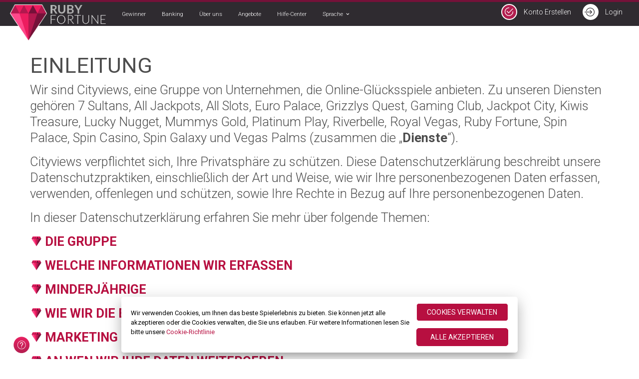

--- FILE ---
content_type: text/html; charset=UTF-8
request_url: https://www.rubyfortune.com/de/datenschutz/
body_size: 19668
content:
<!DOCTYPE html>
<html lang="de">
<head>
    <!-- OneTrust Cookies Consent Notice start for rubyfortune.com -->
    <script src="https://cdn.cookielaw.org/scripttemplates/otSDKStub.js" data-document-language="true" type="text/javascript" charset="UTF-8" data-domain-script="01989dd8-09bd-7bfa-9c43-fd8f8acedb20" ></script>
    <script type="text/javascript">
    function OptanonWrapper() { }
    </script>
    <script>
        // OneTrust Link Overrides 
        function updateOTLinks() {
            const [cookieURL, privacyURL] = ['https://www.rubyfortune.com/de/datenschutz/#cookiePolicy', 'https://www.rubyfortune.com/de/datenschutz/'];
            document.querySelector('#OneTrustBannerCookiePolicyLink')?.setAttribute('href', cookieURL);
            document.querySelector('#OneTrustCookiePolicyLink')?.setAttribute('href', cookieURL);
            document.querySelector('#OneTrustPrivacyPolicyLink')?.setAttribute('href', privacyURL);
        }

        function checkOTBanner(attempts = 0) {
            (document.getElementById('onetrust-banner-sdk') || attempts >= 6) ? updateOTLinks() : setTimeout(() => checkOTBanner(attempts + 1), 500);
        }

        const changePrivacySettings = () => { try { window.OneTrust.ToggleInfoDisplay(); } catch (err) { console.log("OT error : ", err); } }

        document.addEventListener('DOMContentLoaded', checkOTBanner);
    </script>
    <!-- OneTrust Cookies Consent Notice end for rubyfortune.com -->
  <meta charset="utf-8" />
  <meta http-equiv="X-UA-Compatible" content="IE=edge" />
  <meta http-equiv="Content-Type" content="text/html">
  <meta name="HandheldFriendly" content="true">
  <meta name="viewport" content="width=device-width, initial-scale=1">
    
  <script type="text/javascript">
    var referrer = "n/a";
    var visitID;

    document.addEventListener("tracked", function(event) {
        visitID = event.detail.data.visitId;

        if(dataLayer[0] != null) {
            // console.log("DataLayer is not null");
            if(dataLayer[0].visitGUID == null){
                // console.log("visitGUID is null. Setting visitGUID");
                dataLayer[0].visitGUID = visitID;
            }
        }
    });

    var dataLayer = [{
        "rememberMe": undefined,
        "referrer": "n/a",
        "regltd": "false",
        "correlationId": "1FD294A9-11C6-8B10-3731-A228C7B2F1D2",
        "mediaBannerId": "typeintraffic",
        "affiliateId": "typeintraffic",
        "brandShortCode": "RFC",
        "campaignId": "typeintraffic",
        "containerType": "brand",
        "brandName": "rubyfortune",
        "productName": "casino",
        "language": "de",
        "visitGUID": visitID,
        "PromoId": "451",
        "countryIsoCode": "US"
    }];
    
    function gtag(){dataLayer.push(arguments);}
        gtag('consent', 'default', {
            'ad_storage': 'denied',
            'ad_user_data': 'denied',
            'ad_personalization': 'denied',
            'analytics_storage': 'denied'
        });
</script>

<script>(function(w,d,s,l,i){w[l]=w[l]||[];w[l].push({'gtm.start':
new Date().getTime(),event:'gtm.js'});var f=d.getElementsByTagName(s)[0],
j=d.createElement(s),dl=l!='dataLayer'?'&l='+l:'';j.async=true;j.src=
'//www.googletagmanager.com/gtm.js?id='+i+dl;f.parentNode.insertBefore(j,f);
})(window,document,'script','dataLayer','GTM-MLKW5SB');</script>  <title>Ruby Fortune Casino | Über die Sicherheit und Datenschutzrichtlinien</title><meta name="description" content="Informieren Sie sich über die Sicherheitsbestimmungen sowie die Datenschutzrichtlinien bei Ruby Fortune. Das Casino hält sich an die strengsten Regeln. Mehr lesen" />  <link rel="canonical" href="https://www.rubyfortune.com/de/datenschutz/" />
  <meta name="robots" content="noindex, nofollow" />    <meta property="og:title" content="{{shared_content_h1}}">
  <meta property="og:url" content="https://www.rubyfortune.com/de/datenschutz/">
  <meta property="og:type" content="website">
  <meta property="og:description" content="Informieren Sie sich über die Sicherheitsbestimmungen sowie die Datenschutzrichtlinien bei Ruby Fortune. Das Casino hält sich an die strengsten Regeln. Mehr lesen">  
  <meta property="og:image" content="https://www.rubyfortune.com/rfc/images/favicon.png">
  <meta name="twitter:card" content="summary">
  <meta name="twitter:site" content="rfc">
  <meta name="twitter:title" content="{{shared_content_h1}}">
  <meta name="twitter:description" content="Informieren Sie sich über die Sicherheitsbestimmungen sowie die Datenschutzrichtlinien bei Ruby Fortune. Das Casino hält sich an die strengsten Regeln. Mehr lesen">
  <meta name="twitter:image" content="https://www.rubyfortune.com/rfc/images/favicon.png">
    
  
  <!-- Beta solution 
  <link rel="stylesheet" href="https://rubyfortune-com.orange.cpt/rfc/css/icons_menu-main.min.css">
  <link rel="stylesheet" href="https://rubyfortune-com.orange.cpt/rfc/css/styles.css" type="text/css" /> -->

  <link rel="stylesheet" href="https://www.rubyfortune.com/rfc/css/icons_menu-main.min.css">
  <link href="https://www.rubyfortune.com/rfc/css/styles.min.css?ver:1.01" rel="stylesheet" type="text/css" />
    <link href="https://fonts.googleapis.com/css?family=Roboto:300,400,700,900&amp;display=swap&amp;subset=cyrillic,cyrillic-ext,latin-ext" rel="stylesheet">

      <!-- <style>
      .site__hero{background-image:url(https://www.rubyfortune.com/rfc/images/mobile_final.jpg);}
      @media only screen and (min-width:760px){.site__hero{background-image:url(https://www.rubyfortune.com/rfc/images/Hero_Vertical_Tablet_1.jpg);}}
      @media only screen and (min-width:1000px){.site__hero{background-image: url(https://www.rubyfortune.com/rfc/images/hero-sub-desk.jpg);}}
      .site__hero{background-repeat:no-repeat;background-size:cover;max-width:100vw;}
    </style> -->
    <link rel="shortcut icon" href="https://www.rubyfortune.com/rfc/images/favicon.png">
  <!-- Start VWO Async SmartCode -->
<link rel="preconnect" href="https://dev.visualwebsiteoptimizer.com" />
<script type='text/javascript' id='vwoCode'>
window._vwo_code || (function() {
var account_id=921358,
version=2.1,
settings_tolerance=2000,
hide_element='body',
hide_element_style = 'opacity:0 !important;filter:alpha(opacity=0) !important;background:none !important;transition:none !important;',
/* DO NOT EDIT BELOW THIS LINE */
f=false,w=window,d=document,v=d.querySelector('#vwoCode'),cK='_vwo_'+account_id+'_settings',cc={};try{var c=JSON.parse(localStorage.getItem('_vwo_'+account_id+'_config'));cc=c&&typeof c==='object'?c:{}}catch(e){}var stT=cc.stT==='session'?w.sessionStorage:w.localStorage;code={nonce:v&&v.nonce,library_tolerance:function(){return typeof library_tolerance!=='undefined'?library_tolerance:undefined},settings_tolerance:function(){return cc.sT||settings_tolerance},hide_element_style:function(){return'{'+(cc.hES||hide_element_style)+'}'},hide_element:function(){if(performance.getEntriesByName('first-contentful-paint')[0]){return''}return typeof cc.hE==='string'?cc.hE:hide_element},getVersion:function(){return version},finish:function(e){if(!f){f=true;var t=d.getElementById('_vis_opt_path_hides');if(t)t.parentNode.removeChild(t);if(e)(new Image).src='https://dev.visualwebsiteoptimizer.com/ee.gif?a='+account_id+e}},finished:function(){return f},addScript:function(e){var t=d.createElement('script');t.type='text/javascript';if(e.src){t.src=e.src}else{t.text=e.text}v&&t.setAttribute('nonce',v.nonce);d.getElementsByTagName('head')[0].appendChild(t)},load:function(e,t){var n=this.getSettings(),i=d.createElement('script'),r=this;t=t||{};if(n){i.textContent=n;d.getElementsByTagName('head')[0].appendChild(i);if(!w.VWO||VWO.caE){stT.removeItem(cK);r.load(e)}}else{var o=new XMLHttpRequest;o.open('GET',e,true);o.withCredentials=!t.dSC;o.responseType=t.responseType||'text';o.onload=function(){if(t.onloadCb){return t.onloadCb(o,e)}if(o.status===200||o.status===304){_vwo_code.addScript({text:o.responseText})}else{_vwo_code.finish('&e=loading_failure:'+e)}};o.onerror=function(){if(t.onerrorCb){return t.onerrorCb(e)}_vwo_code.finish('&e=loading_failure:'+e)};o.send()}},getSettings:function(){try{var e=stT.getItem(cK);if(!e){return}e=JSON.parse(e);if(Date.now()>e.e){stT.removeItem(cK);return}return e.s}catch(e){return}},init:function(){if(d.URL.indexOf('__vwo_disable__')>-1)return;var e=this.settings_tolerance();w._vwo_settings_timer=setTimeout(function(){_vwo_code.finish();stT.removeItem(cK)},e);var t;if(this.hide_element()!=='body'){t=d.createElement('style');var n=this.hide_element(),i=n?n+this.hide_element_style():'',r=d.getElementsByTagName('head')[0];t.setAttribute('id','_vis_opt_path_hides');v&&t.setAttribute('nonce',v.nonce);t.setAttribute('type','text/css');if(t.styleSheet)t.styleSheet.cssText=i;else t.appendChild(d.createTextNode(i));r.appendChild(t)}else{t=d.getElementsByTagName('head')[0];var i=d.createElement('div');i.style.cssText='z-index: 2147483647 !important;position: fixed !important;left: 0 !important;top: 0 !important;width: 100% !important;height: 100% !important;background: white !important;display: block !important;';i.setAttribute('id','_vis_opt_path_hides');i.classList.add('_vis_hide_layer');t.parentNode.insertBefore(i,t.nextSibling)}var o=window._vis_opt_url||d.URL,s='https://dev.visualwebsiteoptimizer.com/j.php?a='+account_id+'&u='+encodeURIComponent(o)+'&vn='+version;if(w.location.search.indexOf('_vwo_xhr')!==-1){this.addScript({src:s})}else{this.load(s+'&x=true')}}};w._vwo_code=code;code.init();})();
</script>
<!-- End VWO Async SmartCode --></head>
<body data-browser="Chrome" data-country="US" data-page="security-and-privacy" class="de de subpage ltr security-and-privacy_page" id="ip-us" dir="ltr">
<noscript><iframe src="//www.googletagmanager.com/ns.html?id=GTM-MLKW5SB"
height="0" width="0" style="display:none;visibility:hidden"></iframe></noscript><div class="back__to__top">
    <img alt="Back To Top" src="https://www.rubyfortune.com/rfc//images/arrow-up.svg" width="50" height="50">
</div>

<div class="quick__chat push-top-btn">
    <a href="https://help.rubyfortune.com/" rel="noopener noreferrer nofollow" target="_blank"
        title="Hilfe-Center">
        <img data-info="Support" alt="Support Icon" data-auto="Support Icon" class="support_icon"
            src="https://www.rubyfortune.com/rfc/images/support.svg">
    </a>
</div>

<div class="hero-overlay"></div>

  <section class="site__hero">

    <header data-auto="HeaderMenu">
    
    <div class="contain_header_navs">
        <nav class="nav__mobile">
            <a class="logo left" title="Ruby Fortune Casino Logo"  href="https://www.rubyfortune.com/de/">
                <picture alt="Ruby Fortune Casino Logo" data-gtm-el="logo-image">
                    <source media="(min-width:1024px)" srcset="https://dm.imagethumb.com/images/brand-logos/rfc-logo-desktop.png" width="415"
                        height="157">
                    <source media="(min-width:300px)" srcset="https://dm.imagethumb.com/images/brand-logos/rfc-logo-mobile.png"
                        width="643" height="159">
                    <img data-gtmid="101:1" data-info="Logo" data-ctx="Header" alt="Ruby Fortune Casino Logo"
                        src="https://dm.imagethumb.com/images/brand-logos/rfc-logo-mobile.png" width="643" height="159">
                </picture>
            </a>

            <div class="right">
                <span data-auto="HeaderMenu2">
                    <div class="navigation__icon__block">
                        <div class="login_header_icon">
                            <a class="headerRegLink" href="https://auth.rubyfortune.com/de/registration/"
                                title="Konto Erstellen" data-auto="HeaderSignUpLink">
                                <div class="img_holder">
                                    <svg style="enable-background: new 0 0 512 512" version="1.1" viewbox="0 0 512 512"
                                        x="0px" xml:space="preserve" xmlns="http://www.w3.org/2000/svg"
                                        xmlns:xlink="http://www.w3.org/1999/xlink" y="0px">
                                        <title>Create a
                                            rfc Account
                                        </title>
                                        <path d="M497.36,69.995c-7.532-7.545-19.753-7.558-27.285-0.032L238.582,300.845l-83.522-90.713
                    c-7.217-7.834-19.419-8.342-27.266-1.126c-7.841,7.217-8.343,19.425-1.126,27.266l97.126,105.481
                    c3.557,3.866,8.535,6.111,13.784,6.22c0.141,0.006,0.277,0.006,0.412,0.006c5.101,0,10.008-2.026,13.623-5.628L497.322,97.286
                    C504.873,89.761,504.886,77.54,497.36,69.995z" fill="currentColor"></path>
                                        <path d="M492.703,236.703c-10.658,0-19.296,8.638-19.296,19.297c0,119.883-97.524,217.407-217.407,217.407
                    c-119.876,0-217.407-97.524-217.407-217.407c0-119.876,97.531-217.407,217.407-217.407c10.658,0,19.297-8.638,19.297-19.296
                    C275.297,8.638,266.658,0,256,0C114.84,0,0,114.84,0,256c0,141.154,114.84,256,256,256c141.154,0,256-114.846,256-256
                    C512,245.342,503.362,236.703,492.703,236.703z" fill="currentColor"></path>
                                    </svg>
                                </div>
                                <span class="label">
                                    Konto Erstellen                                </span>
                            </a>
                        </div>
                    </div>

                    <div class="navigation__icon__block">
                                                    <div class="login_header_icon">
                                <a class="headerLoginLink" href="https://auth.rubyfortune.com/de/login/"
                                    title="Login" data-auto="HeaderLoginLink">
                                    <div class="img_holder">
                                        <svg style="enable-background: new 0 0 456.556 456.556" transform="rotate(-90)"
                                            version="1.1" viewbox="0 0 456.556 456.556" x="0px" xml:space="preserve"
                                            xmlns="http://www.w3.org/2000/svg" xmlns:xlink="http://www.w3.org/1999/xlink"
                                            y="0px">
                                            <title>Login to
                                                rfc                                            </title>
                                            <path d="M228.04,343.246c-3.434,0-6.875-1.311-9.494-3.934l-83.471-83.471c-5.245-5.242-5.245-13.746,0-18.988
                c5.245-5.245,13.743-5.245,18.988,0l60.549,60.545V13.428C214.612,6.011,220.623,0,228.04,0c7.413,0,13.428,6.011,13.428,13.428
                v282.97l60.629-59.626c5.266-5.186,13.736-5.137,18.946,0.119c5.21,5.249,5.189,13.722-0.035,18.95l-83.471,83.471
                C234.915,341.934,231.474,343.246,228.04,343.246z" fill="currentColor"></path>
                                            <path d="M228.278,456.556c-109.194,0-198.03-88.835-198.03-198.03c0-86.433,55.255-162.225,137.491-188.602
                c7.05-2.262,14.621,1.626,16.89,8.686c2.262,7.064-1.626,14.624-8.686,16.89c-71.082,22.796-118.839,88.311-118.839,163.026
                c0,94.385,76.789,171.174,171.174,171.174c94.388,0,171.174-76.789,171.174-171.174c0-74.715-47.761-140.229-118.839-163.026
                c-7.064-2.266-10.952-9.826-8.686-16.89c2.259-7.053,9.805-10.952,16.883-8.686c82.24,26.377,137.498,102.169,137.498,188.602
                C426.308,367.721,337.472,456.556,228.278,456.556z" fill="currentColor"></path>
                                        </svg>
                                    </div>
                                    <span class="label">
                                        Login                                    </span>
                                </a>
                            </div>
                                            </div>
                    <div class="open-menu">
                        <i class="menu-icon uil uil-bars" data-auto="HeaderBurgerMenu"></i>
                        <div class="menu-content"></div>
                    </div>
                </span>

                
            </div>
        </nav>

        <div class="nav__desktop__wrap">
            <div class="nav__desk" data-auto="HeaderNav">
                <div class="logo__desk" data-auto="HeaderHomeLogo">
                                        <a data-auto="HeaderHomeLink" class="logo left" title="Ruby Fortune Casino Logo"                         href="https://www.rubyfortune.com/de/">
                        <picture alt="Ruby Fortune Casino Logo" data-gtm-el="logo-image">
                            <source media="(min-width:1024px)" srcset="https://dm.imagethumb.com/images/brand-logos/rfc-logo-desktop.png"
                                width="415" height="157">
                            <source media="(min-width:300px)"
                                srcset="https://dm.imagethumb.com/images/brand-logos/rfc-logo-mobile.png" width="643" height="159">
                            <img data-gtmid="101:1" data-info="Logo" data-ctx="Header" alt="Ruby Fortune Casino Logo"
                                src="https://dm.imagethumb.com/images/brand-logos/rfc-logo-mobile.png" width="643" height="159" 
                                data-auto="HeaderCasinoLogoImage">
                        </picture>
                    </a>
                </div>

                <ul class="nav__left" data-auto="HeaderMenu1">
                    
                    
                    
                    
                    
                                                 <li class="left__menu__item" data-auto="HeaderWinners">
                                <a data-auto="HeaderWinnersLink" title="Gewinner"
                                    href="https://www.rubyfortune.com/de/aktuelle-gewinner/">Gewinner</a>
                            </li>
                                    
                                            <li class="mob__menu__item" data-auto="HeaderBanking">
                            <a data-auto="HeaderBankingLink" title="Banking"
                                href="https://www.rubyfortune.com/de/banking/">Banking</a>
                        </li>
                    
                                            <li class="left__menu__item" data-auto="HeaderAbout">
                            <a data-auto="HeaderAboutUsLink" title="Über uns" rel="nofollow"
                                href="https://www.rubyfortune.com/de/ueber-uns/">
                                Über uns                            </a>
                        </li>
                                      
                                                <li class="left__menu__item" data-auto="HeaderPromotions">
                                <a data-auto="HeaderPromotionsLink" title="Angebote"
                                    href="https://www.rubyfortune.com/de/angebote/">Angebote</a>
                            </li>
                     

                                        <li class="left__menu__item" auto="HeaderSupport">
                        <a data-auto="HeaderSupportLink" title="Hilfe-Center"
                            rel="nofollow" target="_blank" href="https://help.rubyfortune.com/">Hilfe-Center</a>
                    </li>
                    <li class="left__menu__item has__sub__menu no__icons language__menu">
                        <a data-auto="HeaderLanguageLink" title="Sprache">Sprache<i class="menu-angle uil uil-angle-down"></i>
                        </a>
                        <div class="sub__menu__wrap">
                            <ul class="sub" data-auto="HeaderLanguageList">
                                                                        <li data-ctx="Language Pop" class="has__side__menu has-sub-menu English"><a title="English" href="https://www.rubyfortune.com/"><span>English</span><span class="header__language__with__subs__arrow"><svg class="header__language__with__subs__arrow__image" fill="currentColor" version="1.1" id="Layer_1" xmlns="http://www.w3.org/2000/svg" xmlns:xlink="http://www.w3.org/1999/xlink" x="0px" y="0px" viewBox="0 0 404.258 404.258" style="enable-background:new 0 0 404.258 404.258;" xml:space="preserve"><polygon points="202.129,114.331 0,265.927 18,289.927 202.129,151.831 386.258,289.927 404.258,265.927 "></polygon></svg></span></a><div class="sub-menu"><ul>                                                                        <li class="English (CA)"><a data-ctx="Language Pop" title="English (CA)" href="https://www.rubyfortune.com/ca/">English (CA)</a></li>                                                                        <li class="English (NZ)"><a data-ctx="Language Pop" title="English (NZ)" href="https://www.rubyfortune.com/nz/">English (NZ)</a></li>                                                                        <li class="English (IE)"><a data-ctx="Language Pop" title="English (IE)" href="https://www.rubyfortune.com/ie/">English (IE)</a></li></ul></div></li>                                                                                                                                        <li class="Français (FR)"><a data-ctx="Language Pop" title="Français (FR)" href="https://www.rubyfortune.com/fr/">Français (FR)</a></li>                                                                        <li data-ctx="Language Pop" class="has__side__menu has-sub-menu Español (ES)"><a title="Español (ES)" href="https://www.rubyfortune.com/es/"><span>Español (ES)</span><span class="header__language__with__subs__arrow"><svg class="header__language__with__subs__arrow__image" fill="currentColor" version="1.1" id="Layer_1" xmlns="http://www.w3.org/2000/svg" xmlns:xlink="http://www.w3.org/1999/xlink" x="0px" y="0px" viewBox="0 0 404.258 404.258" style="enable-background:new 0 0 404.258 404.258;" xml:space="preserve"><polygon points="202.129,114.331 0,265.927 18,289.927 202.129,151.831 386.258,289.927 404.258,265.927 "></polygon></svg></span></a><div class="sub-menu"><ul>                                                                                                        <li class="Español (CL)"><a data-ctx="Language Pop" title="Español (CL)" href="https://www.rubyfortune.com/cl/">Español (CL)</a></li>                                                                        <li class="Español (UY)"><a data-ctx="Language Pop" title="Español (UY)" href="https://www.rubyfortune.com/uy/">Español (UY)</a></li></ul></div></li>                                                                        <li class="Deutsch"><a data-ctx="Language Pop" title="Deutsch" href="https://www.rubyfortune.com/de/">Deutsch</a></li>                                                                        <li class="Ελληνικά"><a data-ctx="Language Pop" title="Ελληνικά" href="https://www.rubyfortune.com/el/">Ελληνικά</a></li>                                                                                                                            </ul>
                        </div>
                    </li>
                </ul>
            </div>
        </div>
    </div>

        <div class="nav__mobile__open__wrapper">
        <ul class="nav__mobile__open">
                            <li class="mob__menu__item">
                    <a data-auto="HeaderHomeLink" title="Startseite" rel="nofollow"
                        href="https://www.rubyfortune.com/de/">Startseite</a>
                </li>
                       
             
                      

            
             
                                <li class="mob__menu__item">
                        <a data-auto="HeaderWinnersLink" title="Gewinner" rel="nofollow"
                            href="https://www.rubyfortune.com/de/aktuelle-gewinner/">Gewinner</a>
                    </li>
            
            
                            <li class="mob__menu__item">
                    <a data-auto="HeaderBankingLink" title="Banking"
                        href="https://www.rubyfortune.com/de/banking/" rel="nofollow">
                        Banking                    </a>
                </li>
            
            

            
                            <li class="mob__menu__item">
                    <a data-auto="" title="Über uns"
                        href="https://www.rubyfortune.com/de/ueber-uns/" rel="nofollow">
                        Über uns                    </a>
                </li>
                    
                            <li class="mob__menu__item">
                    <a data-auto="HeaderPromotionsLink" title="Angebote"
                        href="https://www.rubyfortune.com/de/angebote/" rel="nofollow"> Angebote</a>
                </li>
            
            <li class="mob__menu__item has-sub-menu">
                <a title="Hilfe-Center"
                    href="https://help.rubyfortune.com/" rel="nofollow" target="_blank">Hilfe-Center</a>
            </li>
            <li class="mob__menu__item hyper">
                <a data-auto="HeaderSignUpLink" title="Konto Erstellen" rel="nofollow"
                    href="https://auth.rubyfortune.com/de/registration/">Konto Erstellen</a>
            </li>
            <li class="mob__menu__item">
                <a data-auto="HeaderLoginLink" title="Login" rel="nofollow"
                    href="https://auth.rubyfortune.com/de/login/">Login</a>
            </li>

            <li tabindex="1" role="button" class="mob__menu__item language-toggle" data-auto="">
                <a>Sprache</a>
            </li>

                    </ul>


        <div class="nav__mobile__language__open"
            style="position: fixed; height: 0px; margin-top: 0vw;">
            <div class="nav_header">
                Sprache auswählen            </div>
            <ul class="language_list">
                                        <li role="button" class="mob__menu__item"><a title="English" href="https://www.rubyfortune.com/">English</a><i class="uil uil-angle-down sub-menu-angle"></i><div class="sub-menu"><ul>                                        <li role="button" class="mob__menu__item"><a title="English (CA)" href="https://www.rubyfortune.com/ca/">English (CA)</a></li>                                        <li role="button" class="mob__menu__item"><a title="English (NZ)" href="https://www.rubyfortune.com/nz/">English (NZ)</a></li>                                        <li role="button" class="mob__menu__item"><a title="English (IE)" href="https://www.rubyfortune.com/ie/">English (IE)</a></li></ul></div></li>                                                                        <li role="button" class="mob__menu__item"><a title="Français (FR)" href="https://www.rubyfortune.com/fr/">Français (FR)</a></li>                                        <li role="button" class="mob__menu__item"><a title="Español (ES)" href="https://www.rubyfortune.com/es/">Español (ES)</a><i class="uil uil-angle-down sub-menu-angle"></i><div class="sub-menu"><ul>                                                        <li role="button" class="mob__menu__item"><a title="Español (CL)" href="https://www.rubyfortune.com/cl/">Español (CL)</a></li>                                        <li role="button" class="mob__menu__item"><a title="Español (UY)" href="https://www.rubyfortune.com/uy/">Español (UY)</a></li></ul></div></li>                                        <li role="button" class="mob__menu__item"><a title="Deutsch" href="https://www.rubyfortune.com/de/">Deutsch</a></li>                                        <li role="button" class="mob__menu__item"><a title="Ελληνικά" href="https://www.rubyfortune.com/el/">Ελληνικά</a></li>                                                            </ul>
        </div>
    </div>
    
</header>    </section>

<div class="clearfix"></div>
  


      <div class="header__spacer">&nbsp;</div>
    <div class="clearfix"></div>

<div class="content-area container" dir="ltr">
  <main class="main-content content-full">
            
  <div class="content__Block webpart_container " data-auto="ContentCompare">

            <h1 data-auto="PageH1">
                </h1>

          <div class="box_content_inner">
        <p class="content__Block__Text__Paragraph">
          <h1 data-auto="PageH1">EINLEITUNG</h1>

<p>Wir sind Cityviews, eine Gruppe von Unternehmen, die Online-Gl&uuml;cksspiele anbieten. Zu unseren Diensten geh&ouml;ren 7 Sultans, All Jackpots, All Slots, Euro Palace, Grizzlys Quest, Gaming Club, Jackpot City, Kiwis Treasure, Lucky Nugget, Mummys Gold, Platinum Play, Riverbelle, Royal Vegas, Ruby Fortune, Spin Palace, Spin Casino, Spin Galaxy und Vegas Palms&nbsp;(zusammen die &bdquo;<strong>Dienste</strong>&ldquo;).</p>

<p>Cityviews verpflichtet sich, Ihre Privatsph&auml;re zu sch&uuml;tzen. Diese Datenschutzerkl&auml;rung beschreibt unsere Datenschutzpraktiken, einschlie&szlig;lich der Art und Weise, wie wir Ihre personenbezogenen Daten erfassen, verwenden, offenlegen und sch&uuml;tzen, sowie Ihre Rechte in Bezug auf Ihre personenbezogenen Daten.</p>

<p>In dieser Datenschutzerkl&auml;rung erfahren Sie mehr &uuml;ber folgende Themen:</p>

<ul>
	<li><strong><a href="#theGroup">DIE GRUPPE</a></strong></li>
	<li><strong><a href="#infoWeCollect">WELCHE INFORMATIONEN WIR ERFASSEN</a></strong></li>
	<li><strong><a href="#minors">MINDERJ&Auml;HRIGE</a></strong></li>
	<li><strong><a href="#howWeUseInfo">WIE WIR DIE ERFASSTEN INFORMATIONEN VERWENDEN</a></strong></li>
	<li><strong><a href="#marketing">MARKETING</a></strong></li>
	<li><strong><a href="#whoWeShare">AN WEN WIR IHRE DATEN WEITERGEBEN</a></strong></li>
	<li><strong><a href="#infoTransfer">DATEN&Uuml;BERMITTLUNG</a></strong></li>
	<li><strong><a href="#thirdPartyTrackers">DRITTPARTEI-TRACKING-TECHNOLOGIEN</a></strong></li>
	<li><strong><a href="#thirdPartyServices">DIENSTLEISTUNGEN DRITTER</a></strong></li>
	<li><strong><a href="#retentionPersonalInfo">SPEICHERUNG PERSONENBEZOGENER DATEN</a></strong></li>
	<li><strong><a href="#yourRights">IHRE RECHTE</a></strong></li>
	<li><strong><a href="#howWeKeepInfoSecured">WIE WIR IHRE INFORMATIONEN SICHERN</a></strong></li>
	<li><strong><a href="#privacyChanges">&Auml;NDERUNGEN AN DIESER DATENSCHUTZERKL&Auml;RUNG</a></strong></li>
	<li><strong><a href="#contactUs">WIE SIE UNS ERREICHEN</a></strong></li>
</ul>

<p>Bitte lesen Sie diese Datenschutzerkl&auml;rung sorgf&auml;ltig durch. Mit der Nutzung unserer Dienste erkl&auml;ren Sie sich mit der Datenschutzerkl&auml;rung einverstanden. <strong>Bei Fragen oder Anmerkungen wenden Sie sich bitte an unseren Datenschutzbeauftragten: </strong><a data-auto="PrivacyPolicyRemoveDataRequestLink" href="javascript:;" onclick="window.open('https://playersupportcentre.com/rfc\/de\/RemoveDataRequest', 'gdprwin', 'width=990,height=820,toolbars=no,status=no,location=no')" rel="nofollow" title="FORM">FORMULAR</a></p>

<h2 id="theGroup">DIE GRUPPE</h2>

<p>Cityviews umfasst folgende Unternehmen:</p>

<ul>
	<li>Baytree Interactive Limited (69691), eine in Guernsey eingetragene Gesellschaft mit Sitz in Ground Floor, Kingsway House, Havilland Street, St Peter Port, Guernsey, lizenziert von der Kahnawake Gaming Commission, Lizenznummer 00892 (ausgestellt am 16. Februar 2022).&nbsp;</li>
	<li>Baytree (Alderney) Limited (Nr. 2012), eine in Alderney eingetragene Gesellschaft mit Sitz in La Corvee House, La Corvee, Alderney, GY93TQ, lizenziert von der Alderney Gambling Control Commission (AGCC) am 15. Dezember 2020, Lizenznummer 155 C1.&nbsp;</li>
</ul>

<h2 id="infoWeCollect">WELCHE INFORMATIONEN WIR ERFASSEN</h2>

<p>Wir erfassen zwei Arten von Informationen von unseren Nutzern:</p>

<p>Personenbezogene Daten</p>

<ul>
	<li><strong>Anmeldeinformationen</strong>: Wenn Sie ein Konto er&ouml;ffnen, teilen Sie uns folgende Angaben mit: Benutzername, Passwort, Vor- und Nachname, E-Mail-Adresse, Geschlecht, Geburtsdatum, Wohnadresse, Land, Ausweisnummer, Telefonnummer und Beruf.</li>
	<li><strong>Staatlicher Ausweis</strong>: Zur &Uuml;berpr&uuml;fung k&ouml;nnen wir eine Kopie des Ausweises und einen Adressnachweis verlangen.</li>
	<li><strong>Zahlungsinformationen</strong>: Wir erfassen Zahlungsinformationen wie Ihre Kreditkartennummer und Ihre Bankverbindung.</li>
	<li><strong>Freiwillige Angaben</strong>: Angaben, die Sie freiwillig machen, wenn Sie mit uns kommunizieren.</li>
	<li><strong>Informationen &uuml;ber das Ger&auml;t</strong>: Kennungen wie UDID, IMEI, MAC-Adresse, Browser-Fingerabdruck, IP-Adresse und geografische Standortdaten.</li>
	<li><strong>Kommunikation</strong>: Wir erfassen oder &uuml;berwachen die Kommunikation, einschlie&szlig;lich E-Mails, Chats und Telefongespr&auml;che, zu Support-, Schulungs- und Sicherheitszwecken.</li>
	<li><strong>Soziale Netzwerke</strong>: Wenn Sie sich &uuml;ber ein Konto bei einem sozialen Netzwerk anmelden, k&ouml;nnen wir &uuml;ber dieses Konto auf grundlegende Informationen zugreifen.</li>
	<li><strong>Informationen von Dritten</strong>: Wir erfassen Informationen von Dritten, einschlie&szlig;lich Bonit&auml;ts- und andere Finanzinformationen, die f&uuml;r unsere Dienste relevant sind.</li>
</ul>

<p>Nicht personenbezogene Daten</p>

<ul>
	<li>Die zweite Art von Informationen, die wir sammeln, sind nicht identifizierte und nicht identifizierbare Informationen &uuml;ber Nutzer, die durch die Nutzung der Dienste gesammelt werden (&bdquo;nicht personenbezogene Daten&ldquo;). Dazu geh&ouml;ren technische und aggregierte Nutzungsdaten wie das Betriebssystem des Nutzers, der Browsertyp, die Bildschirmaufl&ouml;sung, die Browser- und Tastatursprache, Clickstream-Daten, die Aktivit&auml;t auf den Diensten, die Dauer des Besuchs und die entsprechenden Zeitstempel.</li>
	<li>Aus Gr&uuml;nden der Klarheit werden alle nicht personenbezogenen Daten, die mit personenbezogenen Daten verkn&uuml;pft sind, als personenbezogene Daten behandelt, solange die Verkn&uuml;pfung besteht.</li>
</ul>

<p>Arten von nicht personenbezogenen Daten, die wir erfassen:</p>

<ul>
	<li><strong>Technische Informationen</strong>: Zur Verbesserung der Dienste und des Benutzererlebnisses erfassen wir technische Informationen &uuml;ber Ihr Ger&auml;t, einschlie&szlig;lich des Browser- und Betriebssystemtyps, der bevorzugten Sprache, der Zugriffszeiten und des Domainnamens der Website, von der aus Sie uns besuchen.</li>
	<li><strong>Informationen zum Spielverlauf</strong>: Wir erfassen Spielinformationen wie Einzahlungen, Eins&auml;tze, Boni, Sitzungsdauer und Highscores. Diese Informationen k&ouml;nnen weitergegeben und auf unseren Plattformen ver&ouml;ffentlicht werden.</li>
	<li><strong>Informationen zu Ger&auml;t und Verbindung</strong>: Wenn Sie unsere Software herunterladen, k&ouml;nnen wir aus Sicherheits- und Betrugspr&auml;ventionszwecken Informationen &uuml;ber Ihr Ger&auml;t erfassen. Dazu geh&ouml;rt die Erkennung von Software, die mit betr&uuml;gerischen Aktivit&auml;ten in Verbindung gebracht wird, oder die &Uuml;berpr&uuml;fung, ob Ihre Verbindung ein VPN oder einen Proxy verwendet.</li>
	<li><strong>Analytische Informationen</strong>: Wir erfassen Informationen &uuml;ber Ihre Nutzung der Dienste, wie z.&nbsp;B. Anwendungsnutzung, Protokolldateien, Benutzeraktivit&auml;ten (aufgerufene Seiten, Verweildauer auf Seiten, Klicks, Aktionen), Zeitstempel und Warnmeldungen. Dies hilft uns bei der Fehlerbehebung und bei der Durchf&uuml;hrung von Untersuchungen und Analysen.</li>
	<li><strong>Anonyme Informationen</strong>: Wir k&ouml;nnen erfasste Informationen anonymisieren oder de-identifizieren, sodass Sie nicht pers&ouml;nlich identifiziert werden k&ouml;nnen. Wir k&ouml;nnen diese aggregierten oder de-identifizierten Informationen uneingeschr&auml;nkt nutzen und weitergeben, einschlie&szlig;lich f&uuml;r Werbe- und Marketingzwecke.</li>
</ul>

<h2 id="minors">MINDERJ&Auml;HRIGE</h2>

<p>Die Dienste richten sich nicht an Personen unter 18&nbsp;Jahren oder an Personen, die in ihrem Land das gesetzliche Mindestalter erreicht haben, je nachdem, welches Alter h&ouml;her ist (&bdquo;Vollj&auml;hrigkeit&ldquo;). Wenn Sie nicht vollj&auml;hrig sind, d&uuml;rfen Sie die Dienste nicht nutzen und uns keine personenbezogenen Daten zur Verf&uuml;gung stellen.</p>

<p>Wir behalten uns das Recht vor, alle von uns erfassten personenbezogenen Daten zu &uuml;berpr&uuml;fen. Wenn wir feststellen, dass ein nicht vollj&auml;hriger Benutzer Informationen &uuml;bermittelt hat, werden wir diese Informationen l&ouml;schen. Wenn Sie glauben, dass ein Minderj&auml;hriger Informationen an uns &uuml;bermittelt hat, setzen Sie sich bitte mit uns in Verbindung.</p>

<h2 id="howWeUseInfo">WIE WIR DIE ERFASSTEN INFORMATIONEN VERWENDEN</h2>

<p>Wir verwenden Ihre personenbezogenen Informationen zu folgenden Zwecken:</p>

<ul>
	<li>Um Ihr Konto einzurichten, zu verwalten und zu aktualisieren.</li>
	<li>F&uuml;r die Bereitstellung und den Betrieb der Dienste (z.&nbsp;B. Wetten und Zahlungsabwicklung).</li>
	<li>Um mit Ihnen zu kommunizieren und Sie &uuml;ber Aktualisierungen und Sonderangebote zu informieren.</li>
	<li>Um unsere Dienste zu vermarkten und Werbung zu schalten, einschlie&szlig;lich verhaltensorientierter Werbung.</li>
	<li>Um Analysen, Statistiken und Untersuchungen zur Verbesserung und Anpassung unserer Dienste durchzuf&uuml;hren.</li>
	<li>Um Kundenbeziehungen zu pflegen, Support zu leisten und Fehler zu beheben.</li>
	<li>Um die Dienste auf der Grundlage der Nutzerpr&auml;ferenzen weiterzuentwickeln und zu verbessern.</li>
	<li>Um eine verantwortungsvolle Spielumgebung zu bieten.</li>
	<li>Um Ihre Anfragen bez&uuml;glich der Aus&uuml;bung Ihrer Benutzerrechte zu bearbeiten.</li>
	<li>Um Ihren Zugang zu bestimmten Funktionen zu identifizieren und zu authentifizieren.</li>
	<li>Um betr&uuml;gerische oder illegale Aktivit&auml;ten zu erkennen und zu verhindern.</li>
	<li>Um Verst&ouml;&szlig;e gegen die Regeln und die Nutzungsvereinbarung zu untersuchen und unsere Richtlinien durchzusetzen.</li>
	<li>Um Streitigkeiten im Zusammenhang mit Ihrer Nutzung der Dienste beizulegen.</li>
	<li>Wenn dies gesetzlich oder aufsichtsrechtlich erforderlich ist (z.&nbsp;B. KYC- und Anti-Geldw&auml;sche-Vorschriften) oder um einem Gerichtsverfahren oder einer beh&ouml;rdlichen Anfrage nachzukommen.</li>
</ul>

<h2 id="marketing">MARKETING</h2>

<p>Wir oder unsere Subunternehmer k&ouml;nnen Ihre personenbezogenen Daten (wie z.&nbsp;B. Ihren Namen, Ihre Adresse, E-Mail-Adresse und Telefonnummer) verwenden, um Ihnen Werbematerial &uuml;ber unsere Dienste und damit verbundene Produkte, Dienste, Websites und Anwendungen zuzusenden.</p>

<p>Diese k&ouml;nnen stammen von:</p>

<ul>
	<li>anderen Unternehmen innerhalb der Gruppe</li>
	<li>White-Label-Marken</li>
	<li>Gesch&auml;ftspartnern und verbundenen Unternehmen der Gruppe (zusammenfassend als &bdquo;<strong>Marketingpartner</strong>&ldquo; bezeichnet)</li>
</ul>

<p>Wir k&ouml;nnen Ihre pers&ouml;nlichen Daten an unsere Marketingpartner weitergeben, um Ihnen verschiedene Marketingangebote zu unterbreiten, von denen wir glauben, dass sie f&uuml;r Sie von Interesse sind. Diese Werbema&szlig;nahmen k&ouml;nnen per E-Mail, Post, SMS oder Telefon erfolgen.</p>

<p>Sie k&ouml;nnen Ihre Marketingpr&auml;ferenzen jederzeit aktualisieren, indem Sie sich an den Kundendienst wenden. Wenn Sie unsere Software herunterladen, kann auch eine Benachrichtigungssoftware auf Ihrem Ger&auml;t installiert werden, die Ihnen Updates zu neuen Funktionen, Servicemitteilungen, Angeboten und Werbeaktionen sendet. Durch das Herunterladen der Software erkl&auml;ren Sie sich damit einverstanden, diese Benachrichtigungen zu erhalten. Wenn Sie keine Benachrichtigungen mehr erhalten m&ouml;chten, m&uuml;ssen Sie die Benachrichtigungssoftware manuell von Ihrem Ger&auml;t deinstallieren.</p>

<p>Sie k&ouml;nnen den Erhalt weiterer Marketingangebote von uns oder unseren Marketingpartnern jederzeit ablehnen, indem Sie uns &uuml;ber den Live-Chat kontaktieren. Bitte beachten Sie, dass wir Ihnen auch nach der Abmeldung von Marketing-E-Mails weiterhin dienstbezogene Aktualisierungen und Benachrichtigungen zusenden k&ouml;nnen.</p>

<h2 id="whoWeShare">AN WEN WIR IHRE DATEN WEITERGEBEN</h2>

<p>Wir vermieten, verkaufen oder geben Ihre personenbezogenen Daten nicht an Dritte (&bdquo;<strong>Empf&auml;nger</strong>&ldquo;) weiter, au&szlig;er wie in dieser Datenschutzerkl&auml;rung beschrieben. Personenbezogene Daten werden nur dann an die Empf&auml;nger weitergegeben, wenn dies f&uuml;r bestimmte Zwecke erforderlich ist.</p>

<p>Wir geben personenbezogene Daten weiter an:</p>

<ul>
	<li>White-Label-Marken und deren Dienstleister</li>
	<li>Unternehmen innerhalb der Gruppe oder verbundene Unternehmen</li>
	<li>Unterauftragnehmern und Drittanbietern von Diensten (z.&nbsp;B. Cloud-Computing-Unternehmen, Marketingpartner, Identit&auml;tspr&uuml;fungs- und Betrugspr&auml;ventionsdienste)</li>
	<li>Kreditauskunfteien</li>
	<li>Zahlungsdienstleister, Zahlungsabwickler und Banken</li>
	<li>Dritte, die am Betrieb oder der F&ouml;rderung von Eigenmarken oder White-Label-Marken beteiligt sind</li>
	<li>Organisatoren von Offline-Events oder Turnieren</li>
	<li>Hotels und Fluggesellschaften (f&uuml;r Offline-Veranstaltungen und Werbeaktionen)</li>
	<li>Wirtschaftspr&uuml;fer, Auftragnehmer oder Berater von Gesch&auml;ftsprozessen der Gruppe</li>
	<li>Dritte, die betr&uuml;gerische oder illegale Aktivit&auml;ten untersuchen oder verhindern (z.&nbsp;B. Regierungsbeh&ouml;rden, Polizei, Banken)</li>
	<li>Lizenzierungsbeh&ouml;rden, Regierungs- und Regulierungsbeh&ouml;rden</li>
	<li>Potenzielle K&auml;ufer oder Investoren der Gruppe oder von White-Label-Marken oder im Falle einer Unternehmenstransaktion (z.&nbsp;B. Verkauf, Fusion, Restrukturierung)</li>
</ul>

<p>Wir geben personenbezogene Daten zu folgenden Zwecken weiter:</p>

<ul>
	<li>Zur Speicherung von Informationen in unserem Auftrag (z.&nbsp;B. Cloud-Computing-Dienste)</li>
	<li>Zur Verarbeitung von Informationen zur Unterst&uuml;tzung des Gesch&auml;ftsbetriebs (z.&nbsp;B. Zahlungen, Authentifizierung, Pr&uuml;fung, Betrugspr&auml;vention)</li>
	<li>Zur Durchf&uuml;hrung von Forschung, technischen Diagnosen oder Analysen</li>
	<li>Zur Bereitstellung von zielgerichteter Werbung und Werbematerial</li>
	<li>Zum Schutz unserer Rechte oder Rechtsanspr&uuml;che, Durchsetzung unserer Richtlinien, Gew&auml;hrleistung der Sicherheit, Untersuchung von Betrug oder Behebung technischer Probleme</li>
</ul>

<h2 id="infoTransfer">DATEN&Uuml;BERMITTLUNG</h2>

<p>Da wir weltweit t&auml;tig sind, kann es erforderlich sein, Ihre personenbezogenen Daten in L&auml;nder au&szlig;erhalb der Europ&auml;ischen Union zu &uuml;bermitteln. Die Datenschutzgesetze dieser L&auml;nder sind m&ouml;glicherweise nicht so umfassend wie die der EU.</p>

<p>Wir bem&uuml;hen uns, Ihre personenbezogenen Daten durch vertragliche Mittel (z.&nbsp;B. genehmigte Klauseln zur Datenweitergabe) oder andere Schutzma&szlig;nahmen in &Uuml;bereinstimmung mit unserer Datenschutzerkl&auml;rung zu sch&uuml;tzen.</p>

<p>Wenn Sie der Meinung sind, dass Ihre Privatsph&auml;re verletzt wurde oder jemand die Dienste missbraucht hat, kontaktieren Sie uns bitte &uuml;ber den Live-Chat.</p>

<h2 id="thirdPartyTrackers">DRITTPARTEI-TRACKING-TECHNOLOGIEN</h2>

<p>Wenn Sie unsere Dienste besuchen oder darauf zugreifen, verwenden wir Web-Beacons, Cookies, Pixel, Skripte, Tags und andere Technologien (&bdquo;<strong>Tracking-Technologien</strong>&ldquo;) (und gestatten Dritten, diese zu verwenden).</p>

<p>Diese Tracking-Technologien erm&ouml;glichen es uns, automatisch Informationen &uuml;ber Sie und Ihr Ger&auml;t zu erfassen, um die Navigation zu verbessern, die Leistung zu steigern und Ihr Erlebnis zu personalisieren. Wir verwenden diese Informationen auch f&uuml;r Statistiken, Analysen und zur Bereitstellung ma&szlig;geschneiderter Inhalte und Dienste.</p>

<p>Auch Dritte k&ouml;nnen mithilfe von Tracking-Technologien Informationen &uuml;ber Sie erfassen. Weitere Informationen finden Sie in unserer <a href="#cookiePolicy">Cookie-Richtlinie</a>.</p>

<h2 id="thirdPartyServices">DIENSTLEISTUNGEN DRITTER</h2>

<p>Bei der Nutzung der Dienste k&ouml;nnen Sie auf Links zu Websites, Diensten oder Anwendungen Dritter sto&szlig;en. Diese Datenschutzerkl&auml;rung gilt nicht f&uuml;r diese Websites Dritter, auch wenn sie &uuml;ber unsere Dienste zug&auml;nglich sind.</p>

<p>Diese Websites Dritter sind von der Gruppe unabh&auml;ngig und wir sind nicht f&uuml;r deren Datenschutzpraktiken oder rechtliche Angelegenheiten verantwortlich. Wir empfehlen Ihnen, deren Datenschutzerkl&auml;rungen und Nutzungsbedingungen zu lesen, bevor Sie mit ihnen interagieren.</p>

<p>Die Nutzung von Websites, Diensten oder Anwendungen Dritter erfolgt auf eigenes Risiko. Wir &uuml;bernehmen keine Verantwortung f&uuml;r Probleme, die sich aus der Nutzung dieser Websites ergeben.</p>

<h2 id="retentionPersonalInfo">SPEICHERUNG PERSONENBEZOGENER DATEN</h2>

<p>Wenn Sie ein Konto bei uns haben, speichern wir Ihre personenbezogenen Daten so lange, wie Ihr Konto aktiv ist. Wir k&ouml;nnen Ihre Daten auch aufbewahren, um unseren gesetzlichen Verpflichtungen nachzukommen, z.&nbsp;B. in Bezug auf Gl&uuml;cksspielvorschriften, Kundenidentifizierungsanforderungen und die Bek&auml;mpfung von Geldw&auml;sche.</p>

<p>Wir k&ouml;nnen Ihre personenbezogenen Daten l&auml;nger aufbewahren, wenn dies f&uuml;r unsere berechtigten Interessen, wie z.&nbsp;B. Betrugspr&auml;vention und Aktenf&uuml;hrung, erforderlich ist.</p>

<p>Wenn Sie m&ouml;chten, dass wir Ihre personenbezogenen Daten l&ouml;schen, senden Sie uns bitte eine E-Mail an <a href="/cdn-cgi/l/email-protection#e18580958093849094849295a1918d80988493929491918e939582848f959384cf828e8c"><span class="__cf_email__" data-cfemail="680c091c091a0d191d0d1b1c28180409110d1a1b1d1818071a1c0b0d061c1a0d460b0705">[email&#160;protected]</span></a>. Wir werden uns bem&uuml;hen, Ihrem Wunsch nachzukommen.</p>

<h2 id="yourRights">IHRE RECHTE</h2>

<p>Sie k&ouml;nnen uns jederzeit kontaktieren, um:</p>

<ol>
	<li>Ihre personenbezogenen Daten einzusehen oder zu l&ouml;schen.</li>
	<li>Ihre personenbezogenen Daten zu &auml;ndern oder zu aktualisieren (z. B., um Fehler zu korrigieren).</li>
	<li>Die weitere Nutzung Ihrer personenbezogenen Daten einzuschr&auml;nken oder zu unterbinden.</li>
	<li>Ihre personenbezogenen Daten in einem maschinenlesbaren Format zu erhalten.</li>
</ol>

<p>Diese Rechte unterliegen den gesetzlichen Bestimmungen, einschlie&szlig;lich der Gl&uuml;cksspielverordnung und anderer Meldepflichten. Wir k&ouml;nnen auch unvollst&auml;ndige oder ungenaue Informationen korrigieren, aktualisieren oder l&ouml;schen, wenn dies erforderlich ist.</p>

<h2 id="howWeKeepInfoSecured">WIE WIR IHRE INFORMATIONEN SICHERN</h2>

<p>Der Schutz Ihrer Daten ist uns sehr wichtig. Wir haben physische und technische Sicherheitsvorkehrungen getroffen, um unbefugten Zugriff zu verhindern, die Datensicherheit zu gew&auml;hrleisten und die ordnungsgem&auml;&szlig;e Verwendung der Informationen sicherzustellen. Diese Sicherheitsma&szlig;nahmen variieren je nach Sensibilit&auml;t der Informationen.</p>

<p>Wir setzen branchen&uuml;bliche Verfahren und Kontrollen ein, wie z.&nbsp;B.:</p>

<ul>
	<li>Sichere Netzwerktopologie mit Intrusion Prevention und Firewall-Systemen.</li>
	<li>Verschl&uuml;sselte Kommunikation.</li>
	<li>Authentifizierung und Zugangskontrolle.</li>
	<li>Externe und interne Audits.</li>
</ul>

<p>Obwohl wir angemessene Ma&szlig;nahmen ergreifen, um Ihre Daten zu sch&uuml;tzen, k&ouml;nnen wir keinen Schutz vor unbefugtem Zugriff oder Missbrauch garantieren. Wir k&ouml;nnen nicht garantieren, dass wir einen solchen Zugriff verhindern k&ouml;nnen.</p>

<h2 id="privacyChanges">&Auml;NDERUNGEN AN DIESER DATENSCHUTZERKL&Auml;RUNG</h2>

<p>Wir behalten uns das Recht vor, diese Datenschutzerkl&auml;rung jederzeit zu &auml;ndern, daher sollten Sie diese Seite regelm&auml;&szlig;ig aufrufen. Wir werden Sie &uuml;ber wesentliche &Auml;nderungen &uuml;ber die Dienste oder per E-Mail informieren. Diese &Auml;nderungen treten sieben (7) Tage nach der Benachrichtigung in Kraft. Andere &Auml;nderungen werden ab dem Datum der letzten &Auml;nderung wirksam, und Ihre weitere Nutzung der Dienste nach diesem Datum bedeutet, dass Sie die &Auml;nderungen akzeptieren und damit einverstanden sind.</p>

<h2 id="contactUs">WIE SIE UNS ERREICHEN</h2>

<p>Wenn Sie Fragen zu den Diensten oder den von uns erhobenen Daten und deren Verwendung haben, kontaktieren Sie uns bitte &uuml;ber die <a href="https://help.rubyfortune.com/" rel="noopener noreferrer nofollow" target="_blank">Chat-Funktion</a>. Wir werden uns bem&uuml;hen, Ihnen innerhalb einer angemessenen Frist zu antworten. Zus&auml;tzlich kannst du dich ausschlie&szlig;lich f&uuml;r Beschwerden im Zusammenhang mit dem Datenschutz an die zust&auml;ndige Datenschutzaufsichtsbeh&ouml;rde wenden. Die zust&auml;ndige Datenschutzbeh&ouml;rde ist:</p>

<p>Office of the Data Protection Authority (ODPA)</p>

<p>Die Kontaktdaten findest du auf deren Website: <a href="https://www.odpa.gg" target="_blank">www.odpa.gg</a></p>

<h2 id="cookiePolicy">Cityviews COOKIE-RICHTLINIEN</h2>

<h3>Einf&uuml;hrung</h3>

<p>Wenn Sie unsere Dienste besuchen oder auf diese zugreifen (z. B. von uns betriebene Webseiten oder Anwendungen oder wenn Sie mit unseren Inhalten interagieren), verwenden wir (und autorisierte Drittparteien) Web-Beacons, Cookies, Pixel-Tags, Skripts, Tags, API und andere Tracking-Technologien (&bdquo;Tracking-Technologien&ldquo;).</p>

<p>Die Tracking-Technologien erm&ouml;glichen es uns, automatisch Informationen &uuml;ber Sie und Ihr Online-Verhalten sowie &uuml;ber Ihr Ger&auml;t (z. B. Ihren Computer oder Ihr mobiles Ger&auml;t) zu sammeln, um Ihre Navigation auf den von uns angebotenen Webseiten sowie die Leistung unserer Dienste zu verbessern und um Ihre Erfahrung mit unseren Diensten anpassen zu k&ouml;nnen. Wir verwenden diese Informationen auch, um Statistiken &uuml;ber die Nutzung unserer Dienste zu sammeln, Analysen durchzuf&uuml;hren, Inhalte anzubieten, die auf Ihre Interessen zugeschnitten sind und Dienste f&uuml;r unsere Nutzer, Werbebetreiber, Verleger, Kunden und Partner zu verwalten.</p>

<p>Wir erlauben auch Dritten, Informationen &uuml;ber Sie mithilfe von Tracking-Technologien zu sammeln.</p>

<h3>Was sind Cookies?</h3>

<p>Cookies sind kleine Textdateien (nur aus Buchstaben und Zahlen zusammengesetzt), die ein Webserver auf Ihrem Computer oder mobilen Ger&auml;t ablegt, wenn Sie eine Webseite besuchen. Das Cookie kann dazu beitragen, unsere Dienste benutzerfreundlicher zu gestalten, indem es beispielsweise Ihre Sprachpr&auml;ferenzen und -einstellungen speichert. Weitere Informationen zu Cookies finden Sie unter <a href="https://www.allaboutcookies.org/" rel="nofollow" target="_blank">www.allaboutcookies.org</a>.</p>

<p>Cookies werden h&auml;ufig verwendet, um Webseiten effizient zu gestalten. Der Einsatz von Cookies erm&ouml;glicht Ihnen eine effiziente Navigation zwischen den Seiten. Cookies merken sich Ihre Einstellungen und tragen dazu bei, die Interaktion zwischen Ihnen und den Diensten reibungsloser und effizienter zu gestalten. Cookies werden auch verwendet, um sicherzustellen, dass die Werbung, die Sie Online sehen, f&uuml;r Sie und Ihre Interessen relevant sind.</p>

<h3>Speicherung von Tracking-Technologien</h3>

<p>Wir speichern Tracking-Technologien, wenn Sie unser Dienstangebot nutzen (z. B. wenn Sie unsere Webseiten besuchen). Diese werden &bdquo;Erstpartei-Tracking-Technologien&ldquo; genannt. Dar&uuml;ber hinaus werden Tracking-Technologien von anderen Dritten (z. B. unseren Analytik-Dienstleistern, Gesch&auml;ftspartnern und Werbetreibenden) gespeichert, die Inhalte auf den von uns angebotenen Medien betreiben. Diese werden als &bdquo;Drittpartei-Tracking-Technologien&ldquo; bezeichnet.</p>

<p>Beide Arten von Tracking-Technologien k&ouml;nnen entweder f&uuml;r die Dauer Ihrer Nutzung der von uns angebotenen Webseiten oder zur Nutzung bei zuk&uuml;nftigen Besuchen gespeichert werden.</p>

<h3>Welche Arten von Tracking-Technologien nutzen wir?</h3>

<p>Es gibt vier Haupttypen von Tracking-Technologien:</p>

<ul>
	<li><strong>Streng notwendige Tracking-Technologien</strong><br />
	Diese Tracking-Technologien sind unerl&auml;sslich, damit Sie sich einloggen, durch die Funktionen unserer Webseiten navigieren und diese nutzen oder um Ihnen einen von Ihnen gew&uuml;nschten Service (z. B. Ihren Benutzernamen) anbieten zu k&ouml;nnen. Um diese Tracking-Technologien nutzen zu k&ouml;nnen, ben&ouml;tigen wir keine Einwilligung. Diese Tracking-Technologien k&ouml;nnen aus Sicherheits- und Integrit&auml;tsgr&uuml;nden eingesetzt werden - zum Beispiel zur Erkennung von Verst&ouml;&szlig;en gegen unsere Richtlinien sowie zur Unterst&uuml;tzung von Support- oder Sicherheitsfunktionen.</li>
	<li><strong>Tracking-Technologien zur Funktionalit&auml;t</strong><br />
	Mit diesen Tracking-Technologien k&ouml;nnen unsere Dienste Ihre Einstellungen speichern (z. B. Ihre Sprachauswahl) und damit k&ouml;nnen wir Ihnen erweiterte und personalisierte Funktionen bereitstellen. Diese Tracking-Technologien werden z. B. zur Authentifizierung (zur Erinnerung, wenn Sie eingeloggt sind) und zur Unterst&uuml;tzung anderer Funktionen unserer Dienstleistungen verwendet.</li>
	<li><strong>Tracking-Technologien zur Leistung</strong><br />
	Diese Tracking-Technologien erfassen Informationen &uuml;ber Ihre Online-Aktivit&auml;ten (z. B. die Dauer Ihres Besuchs auf unserem Dienst), einschlie&szlig;lich Verhaltensdaten und Messwerte zur Interaktion mit den Inhalten. Die Tracking-Technologien werden f&uuml;r Analysen, Recherchen und Statistiken (basierend auf aggregierten Informationen) verwendet.</li>
	<li><strong>Marketing- oder Werbe-Tracking-Technologien</strong><br />
	Diese Tracking-Technologien werden verwendet, um Ihnen ma&szlig;geschneiderte Angebote und Anzeigen zu liefern, basierend auf Ihren abgeleiteten Interessen, sowie um E-Mail-Marketing-Kampagnen durchzuf&uuml;hren. Sie k&ouml;nnen auch dazu verwendet werden, die Anzahl der Anzeigen zu begrenzen und die Effektivit&auml;t der Werbekampagne zu messen. Sie werden in der Regel von unseren Werbetreibenden (z. B. Werbenetzwerken) platziert und liefern Informationen &uuml;ber die Personen, die ihre Anzeigen sehen und mit ihnen interagieren, ihre Webseiten besuchen oder ihre App verwenden.</li>
</ul>

<table>
	<thead>
		<tr>
			<th>Tracking-Technologien</th>
			<th>Typ</th>
			<th>Zweck</th>
		</tr>
	</thead>
	<tbody>
		<tr>
			<td><strong>Analytische Cookies</strong></td>
			<td><strong>Erstpartei-Tracking-Technologie</strong></td>
			<td><strong>Leistungsverfolgungstechnologien</strong><br />
			<br />
			Diese Tracking-Technologien werden verwendet, um Informationen dar&uuml;ber zu sammeln, wie Sie mit den Inhalten unserer Dienste interagieren, und zwar zu Zwecken der Zuordnung (z. B. Verweis-URL) usw. Wir verwenden die Informationen, um Berichte zu erstellen, die uns zustehenden Einnahmen zu berechnen, unsere Dienstleistungen zu verbessern und personalisierte Produkte und Inhalte anbieten zu k&ouml;nnen.</td>
		</tr>
		<tr>
			<td><strong>Andere cookies</strong></td>
			<td><strong>Erst- und Drittpartei-Tracking-Technologie</strong></td>
			<td><strong>Unbedingt notwendige Tracking-Technologien</strong><br />
			<br />
			Diese nicht aufgelisteten Cookies k&ouml;nnen in internen Bereichen der Dienste verwendet werden, um die Benutzererfahrung auf der Webseite anzupassen und zu vereinfachen, indem die von Ihnen getroffenen Entscheidungen und Ihre Anmeldedaten gespeichert werden.</td>
		</tr>
	</tbody>
</table>

<h3>So verwalten Sie Ihre Cookie-Einstellungen</h3>

<p>Bitte beachten Sie, dass wir keine automatisierten Browser-Signale bez&uuml;glich Tracking-Technologien, einschlie&szlig;lich &bdquo;Do Not Track&ldquo;-Anfragen, erkennen oder darauf reagieren. Es gibt jedoch verschiedene M&ouml;glichkeiten, wie Sie Ihre Cookie-Einstellungen verwalten und kontrollieren k&ouml;nnen. Bitte beachten Sie, dass das L&ouml;schen oder Blockieren von Cookies bewirken kann, dass einige der Funktionen der Dienste m&ouml;glicherweise nicht richtig oder nicht so effektiv funktionieren. Wenn Sie Ihre Pr&auml;ferenzen jederzeit aktualisieren m&ouml;chten, <a data-auto="ManageCookiesPop" href="javascript:;" onclick="changePrivacySettings()" title="hier klicken">klicken Sie hier</a>.</p>

<ul>
	<li><strong>Cookies &uuml;ber Ihren Webbrowser deaktivieren</strong><br />
	Die meisten Webbrowser liefern Ihnen einige allgemeine Informationen &uuml;ber Cookies, erm&ouml;glichen es Ihnen zu sehen, welche Cookies auf Ihrem Ger&auml;t gespeichert sind, erlauben es Ihnen, alle oder einzelne Cookies zu l&ouml;schen und erm&ouml;glichen es Ihnen, Cookies f&uuml;r alle Webseiten oder individuell ausgew&auml;hlte Webseiten zu blockieren oder zuzulassen. Sie k&ouml;nnen Cookies von Drittanbietern normalerweise auch separat deaktivieren. Bitte beachten Sie, dass die von einem Browser oder Ger&auml;t angebotenen Einstellungen oft nur f&uuml;r diesen Browser oder dieses Ger&auml;t gelten.</li>
	<li>Informationen &uuml;ber Cookies finden Sie in der Regel im Bereich &bdquo;Hilfe&ldquo; des Web-Browsers. Im Folgenden finden Sie einige Links zu einigen h&auml;ufig verwendeten Web-Browsern:
	<ul>
		<li><a href="https://support.google.com/chrome/answer/95647?hl=de" rel="nofollow" target="_blank">Chrome</a></li>
		<li><a href="https://support.google.com/chrome/answer/2392971?hl=de" rel="nofollow" target="_blank">Chrome f&uuml;r Mobilger&auml;te</a></li>
		<li><a href="https://support.microsoft.com/de-de/help/17442/windows-internet-explorer-delete-manage-cookies" rel="nofollow" target="_blank">Internet Explorer und Microsoft Edge</a></li>
		<li><a href="https://support.mozilla.org/en-US/kb/cookies-information-websites-store-on-your-computer" rel="nofollow" target="_blank">Mozilla Firefox</a></li>
		<li><a href="https://support.apple.com/kb/PH19214?locale=en_US" rel="nofollow" target="_blank">Safari</a></li>
	</ul>
	</li>
	<li><strong>Cookies von Drittanbietern deaktivieren</strong><br />
	Sie k&ouml;nnen bestimmte Drittanbieter- Ziel-/Werbe-Cookies deaktivieren, indem Sie den folgenden Link aufrufen: <a href="http://optout.networkadvertising.org/?c=1" rel="nofollow" target="_blank">Network&nbsp;Advertising&nbsp;Initiative</a>.</li>
</ul>

        </p>
      </div>
    


    </div></main>

<footer class="site-footer" dir="ltr">
  <div class="footer-inner">
    <div class="footer-links" data-auto="FooterMenu">
      <div class="footer_links">
        <div class="footer-links-group" data-auto="CasLinksGroup">
          <h3 data-auto="caslinks">
            Casino Links          </h3>
          <ul class="footer-links-list">
            <li><a title="Startseite" href="https://www.rubyfortune.com/de/" data-auto="FooterHomeLink" rel="follow" data-info="1"  data-pos="1" data-ctx="Footer Nav" >Startseite</a></li>          </ul>
        </div>
        <div class="footer-links-group" data-auto="QuickLinksGroup">
          <h3 data-auto="quicklinks">
            Beliebte Links          </h3>
          <ul class="footer-links-list">
            <li><a title="Banking" href="https://www.rubyfortune.com/de/banking/" data-auto="FooterBankingLink" rel="follow" data-info="1"  data-pos="1" data-ctx="Footer Nav" >Banking</a></li><li><a title="Hilfe-Center" href="https://help.rubyfortune.com/" data-auto="FooterSupportLink" rel="noopener noreferrer nofollow" target="_blank" data-info="1"  data-pos="3" data-ctx="Footer Nav" >Hilfe-Center</a></li><li><a title="Angebote" href="https://www.rubyfortune.com/de/angebote/" data-auto="FooterPromotionsLink" rel="follow" data-info="1"  data-pos="4" data-ctx="Footer Nav" >Angebote</a></li><li><a title="Gewinner" href="https://www.rubyfortune.com/de/aktuelle-gewinner/" data-auto="FooterWinnersLink" rel="follow" data-info="1"  data-pos="5" data-ctx="Footer Nav" >Gewinner</a></li><li><a title="Treueprogramm" href="https://www.rubyfortune.com/de/treue/" data-auto="FooterLoyaltyClubLink" rel="follow" data-info="1"  data-pos="6" data-ctx="Footer Nav" >Treueprogramm</a></li><li><a title="Über uns" href="https://www.rubyfortune.com/de/ueber-uns/" data-auto="FooterAboutUsLink" rel="follow" data-info="1"  data-pos="7" data-ctx="Footer Nav" >Über uns</a></li>          </ul>
        </div>
        <div class="footer-links-group" data-auto="MoreLinksGroup">
          <h3 data-auto="morelinks">
            Weitere Links          </h3>
          <ul class="footer-links-list">
            <li><a title="Allgemeine Geschäftsbedingungen" href="https://www.rubyfortune.com/de/allgemeine-geschaetfsbedingungen/" data-auto="FooterTermsAndConditionsLink" rel="follow" data-info="1"  data-pos="1" data-ctx="Footer Nav" >Allgemeine Geschäftsbedingungen</a></li><li><a title="Angebotskonditionen" href="https://www.rubyfortune.com/de/allgemeine-geschaftsbedingungen-willkommensbonus/" data-auto="FooterPromotionTermsLink" rel="follow" data-info="1"  data-pos="2" data-ctx="Footer Nav" >Angebotskonditionen</a></li><li><a title="Sicherheit und Datenschutz" href="https://www.rubyfortune.com/de/datenschutz/" data-auto="FooterPrivacyPolicyLink" rel="follow" data-info="1"  data-pos="3" data-ctx="Footer Nav" >Sicherheit und Datenschutz</a></li><li><a title="Verantwortungsbewusstes Spielen" href="https://www.rubyfortune.com/de/verantwortungsbewusstes-spielen/" data-auto="FooterResponsibleGamingLink" rel="follow" data-info="1"  data-pos="4" data-ctx="Footer Nav" >Verantwortungsbewusstes Spielen</a></li><li><a title="Partnerprogramm" href="https://www.superpartners.com/" data-auto="FooterAffiliatesLinks" rel="noopener noreferrer nofollow" target="_blank" data-info="1"  data-pos="5" data-ctx="Footer Nav" >Partnerprogramm</a></li>          </ul>
        </div>
      </div>

    
      <div class="footer-links-group">
                      
        <ul class="footer-icons">

          
          <li>
            <a href="https://www.rubyfortune.com/de/" title="Cross Device Compatibility"
              id="cross_platform" data-tooltip="Cross Device Compatibility" rel="nofollow" target="_blank"
              data-auto="MobileOptions1Img">
              <img src="https://dm.imagethumb.com/images/footer-site/systems-gradient.png" data-info="Device Compatibility"
                alt="Cross Device Compatibility" width="112" height="52" data-auto="MobileOptions1Img" />
            </a>
          </li>

          <li>
            <a href="https://www.rubyfortune.com/de/" title="Responsive Design" id="responsive"
              data-tooltip="Responsive Design" rel="nofollow" target="_blank" data-auto="FooterMobileOptions2">
              <img src="https://dm.imagethumb.com/images/footer-site/devices-gradient.png" data-info="Device Compatibility"
                alt="Device Compatibility" width="112" height="52" data-auto="MobileOptions2Img" />
            </a>
          </li>

                    <li>
            <a href="https://www.rubyfortune.com/de/verantwortungsbewusstes-spielen/"
              title="Verantwortungsbewusstes Spielen" id="responsible-gaming"
              data-tooltip="Responsible gaming" rel="nofollow" data-auto="FooterResponsibleGamingLogoLink">
              <img src="https://www.rubyfortune.com/rfc/images/eighteenplus/icon-18up-de.png"
                alt="Verantwortungsbewusstes Spielen" width="112" height="52"
                data-auto="Footer18PlusLogoImage" />
            </a>
          </li>

                      
            <li>
              <a href="https://www.apricot.co.im/" title="Apricot" id="Apricot"
                data-tooltip="Apricot" rel="nofollow" target="_blank"
                data-auto="FooterApricotLogoLink">
                <img src="https://dm.imagethumb.com/images/footer-trustq/Apricot_grey.png" alt="Apricot" width="150"
                  height="52" data-auto="FooterApricotLogoImage" />
              </a>
            </li>
                                <li>
              <a href="https://certificates.gamingcommission.ca/KGCCertificates.aspx?id=c7ecb4f3-4e02-43d6-9e28-7dbf5140ad7d" id="kahnawake" title="Kahnawake" rel="nofollow" target="_blank" data-auto="FooterKGCLogoLink">
                <img src="https://dm.imagethumb.com/images/footer-trustq/kahnawake-gradient.png" alt="kahnawake" width="112" height="52" data-auto="FooterKGCLogoImage">
              </a>
            </li>
                    
                      <li>
              <a data-auto="FooterOnAirLogoLink" title="Onair" rel="noopener noreferrer nofollow" target="_blank">
                <img class="onair" src="https://dm.imagethumb.com/images/footer-platforms/onair-gradient.png" alt="OnAir" width="112" height="52"
                  data-auto="FooterOnAirLogoImage" />
              </a>
            </li>
          
          <li>
            <a data-auto="FooterPragmaticLogoLink" title="Pragmatic" rel="noopener noreferrer nofollow" target="_blank">
              <img class="pragmaticplay" src="https://dm.imagethumb.com/images/footer-platforms/pragmaticplay-gradient.png" alt="Pragmatic Play"
                width="112" height="52" data-auto="FooterPragmaticLogoImage" />
            </a>
          </li>

          
          <li>
            <a href="https://secure.ecogra.org/certification/2127d84e-e54b-4902-956f-3562ac4e9f09" title="eCogra"
              id="ecogra" data-tooltip="eCogra Assurance" rel="nofollow" target="_blank"
              data-auto="FooterEcograLogoLink">
              <img src="https://dm.imagethumb.com/images/footer-trustq/ecogra-gray.svg" alt="eCogra Assurance" width="112" height="52"
                data-auto="FooterEcograLogoImage" />
            </a>
          </li>

          <li>
            <a href="https://www.rubyfortune.com/de/banking/" title="Paysafe" rel="nofollow"
              data-tooltip="Paysafe" data-auto="FooterPaySafeLogoLink">
              <img src="https://dm.imagethumb.com/images/footer-banking/paysafecard-gray.svg" alt="Paysafe" width="112" height="52"
                data-auto="FooterPaySafeLogoImage" />
            </a>
          </li>
                   <li>
            <a class="footer__trustq" data-auto="FooterNetellerLogoLink"
              href="https://www.rubyfortune.com/de/banking/" title="Neteller">
              <img data-auto="FooterNetellerLogoImage" width="112" height="52" class="lazy entered loaded"
                data-gtm-el="paymentmethods-neteller" data-gtmid="600:50" data-info="Neteller"
                data-ctx="Banking Options" src="https://dm.imagethumb.com/images/footer-banking/neteller-gradient.png">
            </a>
          </li>
                              <li>
              <a href="https://www.rubyfortune.com/de/banking/" title="Visa" rel="nofollow" data-tooltip="Visa"
                data-auto="FooterVisaLogoLink">
                <img src="https://dm.imagethumb.com/images/footer-banking/visa-gradient.png" alt="Visa" width="112" height="52"
                  data-auto="FooterVisaLogoImage" />
              </a>
            </li>
            <li>
              <a href="https://www.rubyfortune.com/de/banking/" title="Mastercard and Visa" rel="nofollow"
                data-tooltip="Mastercard and Visa" data-auto="FooterMasterCardLogoLink">
                <img src="https://dm.imagethumb.com/images/footer-banking/mastercard-gradient.png" alt="Mastercard and Visa" width="112"
                  height="52" data-auto="FooterMasterCardLogoImage" />
              </a>
            </li>
                              <li>
            <a class="footer__trustq" data-auto="FooterSkrillLogoLink"
              href="https://www.rubyfortune.com/de/banking/" title="Skrill">
              <img data-auto="FooterSkrillLogoImage" width="112" height="52" class="lazy entered loaded"
                data-gtm-el="paymentmethods-skrill" data-gtmid="600:53" data-info="Skrill" data-ctx="Banking Options"
                src="https://dm.imagethumb.com/images/footer-banking/skrill-gradient.png" alt="Skrill">
            </a>
          </li>
                  
          <li>
            <a id="gambletherapy" data-tooltip="gamble Therapy" href="https://gamblingtherapy.org/" title="Gamble Therapy"
              target="_blank" rel="nofollow" data-auto="FooterGambleTherapyLogoLink">
              <img src="https://dm.imagethumb.com/images/footer-trustq/gambling_therapy_grayscale_gradient.svg" alt="gamble Therapy" width="112" height="52"
                data-auto="FooterGambleTherapyLogoImage" />
            </a>
          </li>
        </ul>
      </div>
          </div>


    <div class="clearfix"></div>

    
  </div>
  <div class="container">
    <div class="responsible-gambling">
      <p data-auto="FooterLicenseText">Baytree Interactive Ltd (69691), ein in Guernsey eingetragenes Unternehmen mit eingetragener Adresse Erdgeschoss, Kingsway House, Havilland Street, St Peter Port, Guernsey. Baytree Interactive Ltd ist von der Kahnawake Gaming Commission lizenziert, Lizenznummer: 00892 (ausgestellt am 16. Februar 2022)
<br><br>© 2026 Ruby Fortune Casino </p>    </div>
  </div>
</footer>


<script data-cfasync="false" src="/cdn-cgi/scripts/5c5dd728/cloudflare-static/email-decode.min.js"></script><script>
  window.RFC_BackText = "Back";
  window.RFC_CloseText = "Schließen";
  window.RFC_MenuText = "Menü";
</script>

<script src="https://www.rubyfortune.com/rfc/includes/webparts/js/swiper.js" defer></script>
<script src="https://www.rubyfortune.com/rfc/js/jquery3.6.0.min.js"></script>
<script src="https://www.rubyfortune.com/rfc/js/scripts.min.js"></script>


<script>
  let ip = "us";
  let digitrk = "https://az1.digitrk.net/";
  let urlTemplate = "https://www.rubyfortune.com/rfc/";
  let ipquery = "18.221.166.219";
</script>


<script id="tracking_script" src="https://media.src-play.com/plugins/analytics/vtrk-min.js" async defer></script>

<script>
document.getElementById("tracking_script").addEventListener("load", function(event) {
  window.vtrk.process({
      debug: false,
      code: "F5C1FAD3-8434-45FB-AED8-1C8C7CA05795",
      environment: "production",
      queryString: {
          format: window.vtrk.QueryStringFormats.Default,
          autoInjector: {
              enabled: true,
              domains: [
                  'auth.rubyfortune.com'
              ]
          }
      },
      cookieFallbacks: {
        enabled: true,
        values: [
            {
              variableName: "promoid",
              cookieName: "promo_id"
            },
            {
              variableName: "a",
              cookieName: "campaign_id"
            },
            {
              variableName: "s",
              cookieName: "affiliate_id"
            },
            {
              variableName: "b",
              cookieName: "media_banner_id"
            }
        ]
      }
  });
});
</script>

<style>
/* Enable Cookie POP */
.cookiePop {
    display: none;
    position: fixed;
    bottom: 0;
    background: #000;
    left: 0;
    right: 0;
}
  
.cookiePop > div {
    padding: 10px;
}
  
.cookiepop-close {
    color: #fff;
    width: 10%;
    font-size: 2.2rem;
    float: right;
    text-align: right;
    cursor: pointer;
}
  
.cookiePop p {
    color: #fff;
    width: 80%;
    font-weight: 400;
    font-size: 1rem;
    padding: 0;
    margin: 0;
}
</style>
<div class="cookiePop" id="cookiePop">
    <div>
         <div class="cookiepop-close">&#215;</div>
         <p>Bitte aktivieren Sie Cookies, damit Sie sich erfolgreich registrieren und sich auf der Webseite anmelden können</p>
    </div>
</div>
<script>
$(document).ready(function () {
    function hasCookies() {
        return (navigator.cookieEnabled);
    }

    hasCookies();
    if (hasCookies()) {
        $('#cookiePop').hide();
    } else {
        $('#cookiePop').show();
    }

    $('.cookiepop-close').on('click', function () {
        $('#cookiePop').hide();
    });

});
</script>
</body>

</html>

--- FILE ---
content_type: image/svg+xml
request_url: https://www.rubyfortune.com/rfc//images/arrow-up.svg
body_size: 76
content:
<svg xmlns="http://www.w3.org/2000/svg" xmlns:xlink="http://www.w3.org/1999/xlink" width="54" height="54" viewBox="0 0 54 54"><defs><linearGradient id="a" x1="0.679" y1="1" x2="0.687" y2="0.056" gradientUnits="objectBoundingBox"><stop offset="0" stop-color="#b31e50"/><stop offset="1" stop-color="#e62161"/></linearGradient></defs><g stroke="#fff" stroke-width="2" fill="url(#a)"><circle cx="27" cy="27" r="27" stroke="none"/><circle cx="27" cy="27" r="26" fill="none"/></g><path d="M1825.081,963.918l12.291-14.316,12.291,14.316" transform="translate(-1811.036 -930.562)" fill="none" stroke="#fff" stroke-linecap="round" stroke-width="6"/></svg>

--- FILE ---
content_type: application/x-javascript
request_url: https://dm.imagethumb.com/gtm/shared/gtm-global.js?v=2702026_0
body_size: 723
content:
var _gtm_global_version="2.5.0",gtm_trck_a=!1,gtm_trck_s=!1,gtm_trck_b=!1,gtm_venge_visit=!1,trck_cookie=null;function getCookiebyName(t){var e=document.cookie.match(new RegExp(t+"=([^;]+)"));return!!e&&e[1]}function extractVisitCookie(t){var e=!1;try{if(trck_cookie=getCookiebyName(t)){trck_cookie=decodeURIComponent(trck_cookie).split("&");for(var a=0;a<trck_cookie.length;a++){var r=trck_cookie[a].split("=");switch(r[0]){case"a":gtm_trck_a=r[1],e=!0;break;case"b":gtm_trck_b=r[1],e=!0;break;case"s":gtm_trck_s=r[1],e=!0;break;case"SessionVisitId":case"visitId":gtm_venge_visit=r[1],e=!0}}}}catch(t){}return e}function extractFromInput(t){for(var e=0;e<t.length;e++){var a=document.getElementById(t[e]);if(a&&null!==a)return a.value}return"No Visit Data Found"}function _collectVisitData(){try{!1===extractVisitCookie("Tracking")&&!1===extractVisitCookie("Visit")&&extractVisitCookie("StrippedValues"),gtm_trck_a&&null!=gtm_trck_a||(gtm_trck_a=extractFromInput(["AdvertId","Register_AdvertId","txtAdID"])),gtm_trck_s&&null!=gtm_trck_s||(gtm_trck_s=extractFromInput(["AffiliateId","AffiliateID","Register_AffiliateId","txtAffiliateID"])),gtm_trck_b&&null!=gtm_trck_b||(gtm_trck_b=extractFromInput(["txtBannerID"])),gtm_venge_visit&&null!=gtm_venge_visit||(gtm_venge_visit=extractFromInput(["Register_BannerTag","txtVengeID","txtVengeVisit","BannerId"])),"object"==typeof window.dataLayer&&(window.dataLayer.push({event:"visit_data",eventLabel:"Success",gtm_venge_visit:gtm_venge_visit,gtm_trck_a:gtm_trck_a,gtm_trck_s:gtm_trck_s,gtm_trck_b:gtm_trck_b}),window.dataLayer.push({eventLabel:"",gtm_venge_visit:"",gtm_trck_a:"",gtm_trck_s:"",gtm_trck_b:""}))}catch(t){"object"==typeof window.dataLayer&&window.dataLayer.push({event:"visit_data",eventLabel:"Error - Ref. gtm_more_info",gtm_more_info:t})}}function _domReady(t){"loading"!==document.readyState?t():document.addEventListener?document.addEventListener("readystatechange",function(){"complete"===document.readyState&&t()}):document.attachEvent("onreadystatechange",function(){"complete"===document.readyState&&t()})}_domReady(_collectVisitData);